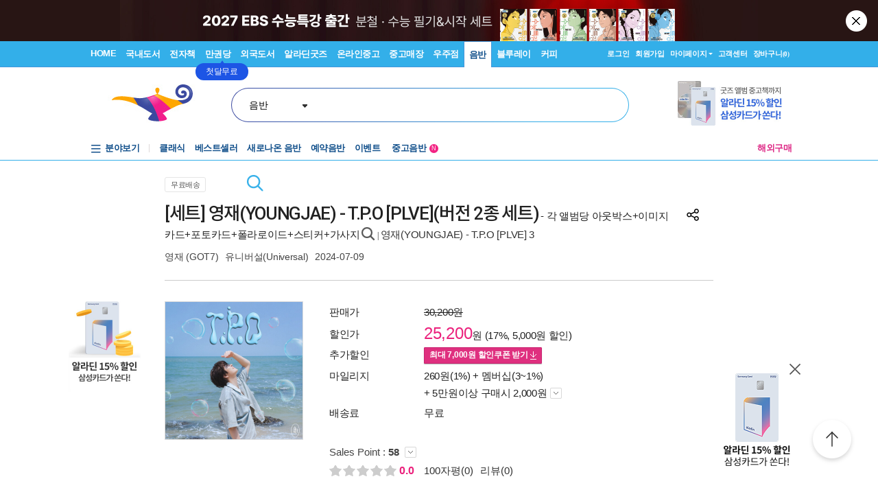

--- FILE ---
content_type: text/html; charset=UTF-8
request_url: https://gu.bizspring.net/p.php?guuid=eb160feca2db2e5639e40405fdf92143&domain=aladin.co.kr&callback=bizSpring_callback_41004
body_size: 221
content:
bizSpring_callback_41004("yyzvEQDPqgbTdJWM3y34hGLXRrq634lCCV7hLL7b")